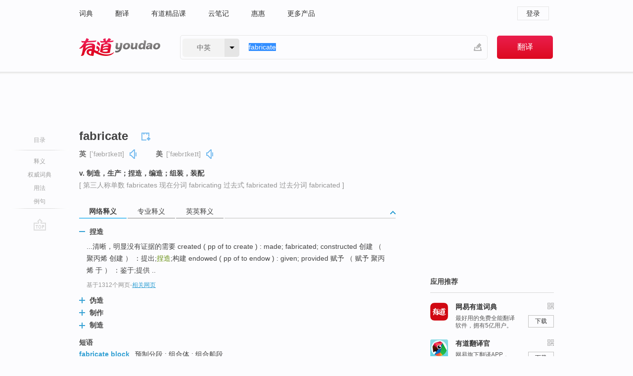

--- FILE ---
content_type: text/html; charset=utf-8
request_url: http://www.youdao.com/w/fabricate/?tab=eng
body_size: 14303
content:
<!DOCTYPE html>
                                              
      

								<html xmlns="http://www.w3.org/1999/xhtml" class="ua-ch ua-ch-131 ua-wk ua-mac os x">
<head>
    <meta name="baidu_union_verify" content="b3b78fbb4a7fb8c99ada6de72aac8a0e">
    <meta http-equiv="Content-Type" content="text/html; charset=UTF-8">

    
<meta name="keywords" content="fabricate"/>

<title>【fabricate】什么意思_英语fabricate的翻译_音标_读音_用法_例句_在线翻译_有道词典</title>
<link rel="shortcut icon" href="https://shared-https.ydstatic.com/images/favicon.ico" type="image/x-icon"/>


<link href="https://shared.ydstatic.com/dict/v2016/result/160621/result-min.css" rel="stylesheet" type="text/css"/>
<link href="https://shared.ydstatic.com/dict/v2016/result/pad.css" media="screen and (orientation: portrait), screen and (orientation: landscape)" rel="stylesheet" type="text/css">
<link rel="canonical" href="http://dict.youdao.com/w/fabricate/"/>
<link rel="search" type="application/opensearchdescription+xml" title="Yodao Dict" href="plugins/search-provider.xml"/>
<script type='text/javascript' src='https://shared.ydstatic.com/js/jquery/jquery-1.8.2.min.js'></script>
</head>
<body class="t0">
<!-- 搜索框开始 -->
    <div id="doc" style="position:relative;zoom:1;">
    <div class="c-topbar-wrapper">
        <div class="c-topbar c-subtopbar">
            <div id="nav" class="c-snav">
                <a class="topnav" href="http://dict.youdao.com/?keyfrom=dict2.top" target="_blank">词典</a><a class="topnav" href="http://fanyi.youdao.com/?keyfrom=dict2.top" target="_blank">翻译</a><a class="topnav" href="https://ke.youdao.com/?keyfrom=dict2.top" target="_blank">有道精品课</a><a class="topnav" href="http://note.youdao.com/?keyfrom=dict2.top" target="_blank">云笔记</a><a class="topnav" href="http://www.huihui.cn/?keyfrom=dict2.top" target="_blank">惠惠</a><a class="topnav" href="http://www.youdao.com/about/productlist.html?keyfrom=dict2.top" target="_blank">更多产品</a>
            </div>
                        <div class="c-sust">
                                                

                                    <a hidefocus="true" class="login" href="http://account.youdao.com/login?service=dict&back_url=http%3A%2F%2Fdict.youdao.com%2Fsearch%3Fq%3Dfabricate%26tab%3Deng%23keyfrom%3D%24%7Bkeyfrom%7D" rel="nofollow">登录</a>
                            </div>
        </div>
        <div class="c-header">
            <a class="c-logo" href="/">有道 - 网易旗下搜索</a>
            <form id="f"  method="get" action="/search" class="c-fm-w" node-type="search">
                <div id="langSelector" class="langSelector">
                                                                                                                                            <span id="langText" class="langText">中英</span><span class="aca">▼</span><span class="arrow"></span>
                    <input type="hidden" id="le" name="le" value="eng" />
                </div>
                <span class="s-inpt-w">
                    <input type="text" class="s-inpt" autocomplete="off" name="q" id="query" onmouseover="this.focus()" onfocus="this.select()" value="fabricate"/>
                    <input type="hidden" name="tab" value=""/>
                    <input type="hidden" name="keyfrom" value="dict2.top"/>
                    <span id="hnwBtn" class="hand-write"></span>
                    </span><input type="submit" class="s-btn" value="翻译"/>
            </form>
        </div>
    </div>

<!-- 搜索框结束 -->

<!-- 内容区域 -->
<div id="scontainer">
<div id="container">
    <div id="topImgAd">
    </div>
    <div id="results">
                    <div id="result_navigator" class="result_navigator">
            <ul class="sub-catalog">
        <h3>目录</h3>
        <li class="split"></li>
                                    <li class="sub1_all"><a class="nav-js log-js" href="#" hidefocus="true" data-4log="dict.nav.basic">释义</a></li>
                                        <li class="nav-collins"><a class="nav-js log-js" href="#authTrans" hidefocus="true" data-4log="dict.nav.authdict" title="">权威词典</a></li>
                                        <li class="spoken"><a class="nav-js log-js" href="#eTransform" hidefocus="true" data-4log="dict.nav.usage">用法</a></li>
                                                    <li class="written"><a class="nav-js log-js" href="#examples" hidefocus="true" data-4log="dict.nav.sentence">例句</a></li>
                                                    <li class="nav-collins" style="display:none;"><a href="http://dict.youdao.com/ugc/" hidefocus="true">网友贡献</a></li>
                                        <li class="split"></li>
                                        </ul>
        <div class="dict-votebar" style="display:none;">
            <div class="vote-head">
                当前查询结果是否对您有帮助
            </div>
            <div class="vote-btns">
                <button class="up" title="有帮助，点个赞">
                    <i class="icon vote-arrow"></i>
                    <!-- <span class="count">271</span> -->
                </button>
                <button class="down" aria-pressed="false" title="有待改善">
                    <i class="icon vote-arrow"></i>
                </button>
            </div>
        </div>
        <a href="#" class="go-top log-js" data-4log="dict.result.nav.top" title="返回顶部">go top</a>
    </div>
                <!-- 结果内容 -->
                            <div id="results-contents" class="results-content">
                                                          
                                                            
                                                       	 


   
 
  					
<div id="phrsListTab" class="trans-wrapper clearfix">
            <script type="text/javascript">
    window.wordnow = "fabricate";
</script>
<script type="text/javascript" src="https://cdn.staticfile.org/jquery/1.9.1/jquery.min.js"></script>
<style>
    #picUgcImg {
        max-height: 150px;
        width: 150px;
        height: auto;
        border: 0px;
        padding: 0px;
    }

    .img-list img {
        border: none;
    }

    .picUgcMenu {
        background-color: #f3f3f3;
        font-size: 12px;
        width: 150px;
        height: 38px;
        border: 0px solid black;
        margin-top: -6px;
        text-align: center;
        line-height: 38px;
    }

    .picUgcMenu.hide {
        display: none;
    }

    .picUgcMenu .isFavour a{
        font-size: 14px;
        color: #BFBFBF;
    }

    .picUgcMenu .favour{
        display: inline-block;
        width: 20px;
        padding-left: 20px;
        height: 38px;
        background: url('https://shared-https.ydstatic.com/dict/v5.15/images/picugc_up.png') no-repeat 0 9px;
        margin-right: 20px;
        color: #000;
        text-decoration: none;
        line-height: 38px;
        margin-left: 16px;
    }

    .picUgcMenu .target b{
        text-decoration: none;
        color: #fff;
    }

    .picUgcMenu .against {
        display: inline-block;
        width: 20px;
        padding-left: 20px;
        height: 38px;
        background: url('https://shared-https.ydstatic.com/dict/v5.15/images/picugc_down.png') no-repeat 0 9px;
        margin-right: 10px;
        color: #000;
        text-decoration: none;
        line-height: 38px;
    }

    .picUgcMenu .favour.clicked {
        color: red;
        background: url('https://shared-https.ydstatic.com/dict/v5.15/images/picugc_up_red.png') no-repeat 0 9px;
    }

    .picUgcMenu .want {
        text-align: center;
        font-size: 16px;
        cursor: pointer;
        display: block;
        background: #5FC4F3;
        color: #FFF;
        font-family: "microsoft yahei";
    }

</style>


<div class="img-list" style="height:auto;width:150px;display:none;">
    <div id="picUgcImga" target="_blank" >
        <img src="" id="picUgcImg"/>
    </div>
    <div class="picUgcMenu hide" style="display:none;">
    </div>
</div>
<script type="text/javascript" src="https://shared.ydstatic.com/dict/v5.15/scripts/picugc-min9.js"></script>
<script type="text/javascript">
    $(document).ready(function () {
        getPictures();
    });
</script>

        <h2 class="wordbook-js">
        <span class="keyword">fabricate</span>
                            <div class="baav">
                            <span class="pronounce">英
                                    <span class="phonetic">[ˈfæbrɪkeɪt]</span>
                                                    <a href="#" title="真人发音" class="sp dictvoice voice-js log-js" data-rel="fabricate&type=1" data-4log="dict.basic.ec.uk.voice"></a>
                                </span>
                                      <span class="pronounce">美
                                    <span class="phonetic">[ˈfæbrɪkeɪt]</span>
                                                    <a href="#" title="真人发音" class="sp dictvoice voice-js log-js" data-rel="fabricate&type=2" data-4log="dict.basic.ec.us.voice"></a>
                                </span>
                                  </div>
            </h2>
             <div class="trans-container">

   <ul>
     <li>v. 制造，生产；捏造，编造；组装，装配</li>
    </ul>
              <p class="additional">[
                    第三人称单数
        fabricates
                     现在分词
        fabricating
                     过去式
        fabricated
                     过去分词
        fabricated
                   ]</p>
      </div>
    </div>
                          



 
<div id="webTrans" class="trans-wrapper trans-tab">
    <h3>
        <span class="tabs"> 
                
                
                
                                                <a rel="#tWebTrans"><span>网络释义</span></a><a rel="#tPETrans"><span>专业释义</span></a><a rel="#tEETrans"><span>英英释义</span></a>
        </span>
        <a class="toggle toggleOpen" rel="#webTransToggle"></a>
 </h3>
<!--网络翻译-->

<div id="webTransToggle">
    <div id="tWebTrans" class="trans-container tab-content">
        

               <div class="wt-container">
    <div class="title">
        <a href="#" title="详细释义" rel="#rw1" class="sp do-detail">&nbsp;</a>
        <span>
                捏造</span>
    </div>
    <p class="collapse-content">
    ...清晰，明显没有证据的需要 created ( pp of to create ) : made; fabricated; constructed 创建 （ 聚丙烯 创建 ） ：提出;<b>捏造</b>;构建 endowed ( pp of to endow ) : given; provided 赋予 （ 赋予 聚丙烯 于 ） ：鉴于;提供 ..</p>
            <p class="collapse-content via">基于1312个网页<span class="sl">-</span><a href="http://www.youdao.com/search?keyfrom=dict&q=fabricate+%E6%8D%8F%E9%80%A0&ue=utf8" target=_blank  rel="nofollow">相关网页</a></p>
    </div>
                <div class="wt-container wt-collapse">
    <div class="title">
        <a href="#" title="详细释义" rel="#rw1" class="sp do-detail">&nbsp;</a>
        <span>
                伪造</span>
    </div>
    <p class="collapse-content">
    ... <b>fabricate</b> 捏造，<b>伪造</b> fabulous 极好的，极妙的 facet（问题等的）一个方面 方面 ...</p>
            <p class="collapse-content via">基于890个网页<span class="sl">-</span><a href="http://www.youdao.com/search?keyfrom=dict&q=fabricate+%E4%BC%AA%E9%80%A0&ue=utf8" target=_blank  rel="nofollow">相关网页</a></p>
    </div>
                <div class="wt-container wt-collapse">
    <div class="title">
        <a href="#" title="详细释义" rel="#rw1" class="sp do-detail">&nbsp;</a>
        <span>
                制作</span>
    </div>
    <p class="collapse-content">
    某些以组装(assembly)为主的工厂，对CRP的需求并不大，其主要的管理挑战在材料，但在以<b>制作</b>(<b>Fabricate</b>)为主的工厂内产能的管理就显得极为重要了。本书不打算介绍CRP的逻辑与用法，因为我们不赞成使用CRP来解决产能规划的问题。</p>
            <p class="collapse-content via">基于712个网页<span class="sl">-</span><a href="http://www.youdao.com/search?keyfrom=dict&q=fabricate+%E5%88%B6%E4%BD%9C&ue=utf8" target=_blank  rel="nofollow">相关网页</a></p>
    </div>
                <div class="wt-container wt-collapse">
    <div class="title">
        <a href="#" title="详细释义" rel="#rw1" class="sp do-detail">&nbsp;</a>
        <span>
                制造</span>
    </div>
    <p class="collapse-content">
    ... Mellow: (水果)成熟的,甘美多汁的;(酒)芳醇的，使成熟;使芳醇 <b>Fabricate</b>: <b>制造</b>;组装，伪造;杜撰 Slurry: 泥浆 ...</p>
            <p class="collapse-content via">基于686个网页<span class="sl">-</span><a href="http://www.youdao.com/search?keyfrom=dict&q=fabricate+%E5%88%B6%E9%80%A0&ue=utf8" target=_blank  rel="nofollow">相关网页</a></p>
    </div>
            <div id="webPhrase" class="pr-container more-collapse">
    <div class="title">短语</div>
       <p class="wordGroup">
  
      <span class="contentTitle"><a class="search-js" href="/w/eng/fabricate_block/#keyfrom=dict.phrase.wordgroup">fabricate block</a></span>
                          预制分段
                      ;
                  组合体
                      ;
                  组合船段
              </p>
           <p class="wordGroup">
  
      <span class="contentTitle"><a class="search-js" href="/w/eng/fabricate_make/#keyfrom=dict.phrase.wordgroup">fabricate make</a></span>
                          制作
                      ;
                  装配
              </p>
           <p class="wordGroup">
  
      <span class="contentTitle"><a class="search-js" href="/w/eng/fabricate_e/#keyfrom=dict.phrase.wordgroup">fabricate e</a></span>
                          捏造
                      ;
                  伪造
                      ;
                  制作
                      ;
                  编造
              </p>
           <p class="wordGroup collapse">
  
      <span class="contentTitle"><a class="search-js" href="/w/eng/fabricate_murder/#keyfrom=dict.phrase.wordgroup">Fabricate Murder</a></span>
                          虚构谋杀
              </p>
           <p class="wordGroup collapse">
  
      <span class="contentTitle"><a class="search-js" href="/w/eng/ballast_fabricate/#keyfrom=dict.phrase.wordgroup">ballast fabricate</a></span>
                          安定器组装正确
              </p>
           <p class="wordGroup collapse">
  
      <span class="contentTitle"><a class="search-js" href="/w/eng/concoct_fabricate/#keyfrom=dict.phrase.wordgroup">concoct fabricate</a></span>
                          臆造
              </p>
           <p class="wordGroup collapse">
  
      <span class="contentTitle"><a class="search-js" href="/w/eng/fab_fabricate/#keyfrom=dict.phrase.wordgroup">FAB Fabricate</a></span>
                          伪造
              </p>
           <p class="wordGroup collapse">
  
      <span class="contentTitle"><a class="search-js" href="/w/eng/fabricate_rumors/#keyfrom=dict.phrase.wordgroup">fabricate rumors</a></span>
                          制造谣言
              </p>
           <p class="wordGroup collapse">
  
      <span class="contentTitle"><a class="search-js" href="/w/eng/to_fabricate/#keyfrom=dict.phrase.wordgroup">to fabricate</a></span>
                          捏造
                      ;
                  瞎编
                      ;
                  编造
                      ;
                  编篡
              </p>
   
   <div class="more"><a href="#" class="sp more_sp">&nbsp;</a><span class="show_more">更多</span><span
   class="show_less">收起</span>网络短语</div>
</div> <!-- close webPhrase Tag -->
    </div>
            <div id="tPETrans" class="trans-container tab-content">
                <div id="tPETrans-type-list" class="type-list">
                        <a class="p-type selected_link" href="#" rel="ptype_0" hidefocus="true">化学</a>
                            <ins> | </ins>
                                <a class="p-type" href="" rel="ptype_1" hidefocus="true">物理学</a>
                            <ins> | </ins>
                                <a class="p-type" href="" rel="ptype_2" hidefocus="true">生物学</a>
                            <ins> | </ins>
                                <a class="p-type" href="" rel="ptype_3" hidefocus="true">文学</a>
                            <ins> | </ins>
                                <a class="p-type" href="" rel="ptype_4" hidefocus="true">艺术学</a>
                        </div>
        <ul id="tPETrans-all-trans" class="all-trans">
                    <li class="ptype_0 types" style="display:list-item">
                                    <div class="items">
                    <span class="title">构建</span>
                                            <span class="additional"> - 引用次数：8</span>
                                                                                                                                                                                                                                                                                                                                                                                                                                                                                                                                      <p class="source">In chapter three, a new method for <b>fabricate</b> horseradish peroxidase (HRP) patterns was developed. First, the biotinylated HRP was immobilized on a polystyrene plate via a streptavidin bridge.</p>
                                                                                                                                                                                                                       <p class="trans">第三章研究了一种新的<b>构建</b>酶图形的方法。</p>
                                                                                                                                       <p></p>
                                                                            <span class="additional">参考来源 - 构建金及酶微米图形</span>
                                                            </div>
                    </li>
                            <li class="ptype_1 types">
                                    <div class="items">
                    <span class="title">制备</span>
                                            <span class="additional"> - 引用次数：31</span>
                                                                                                                                                                                                                                                                                                                                                                                                                                                                                                                                      <p class="source">We <b>fabricate</b> ZnO thin films with preferencel c-axis orientation by PLD method.</p>
                                                                                                                                                                                                                       <p class="trans">本文采用脉冲激光沉积方法<b>制备</b>出c轴择优取向的ZnO薄膜。</p>
                                                                                                                                       <p></p>
                                                                            <span class="additional">参考来源 - ZnO薄膜的制备及其特性研究 </span>
                                                            </div>
                    </li>
                            <li class="ptype_2 types">
                                    <div class="items">
                    <span class="title">构建</span>
                                            <span class="additional"> - 引用次数：3</span>
                                                                                                                                                                                                                                                                                                                                                                                                                                                                                                                                      <p class="source">This thesis is about to <b>fabricate</b> two kinds of smart surface based on supermolecules,inclusive complexes,self-assembly technique,and temperature-sensitive polymers. Furthermore,expand these surfaces to protein program adsorption,separation and reproducing of antibody.</p>
                                                                                                                                                                                                                       <p class="trans">本论文基于超分子包合物、自组装技术、温敏生物复合物等要素<b>构建</b>两类具有开关功能的智能表面,成功将这些智能化的表面用于蛋白质程序吸附释放以及抗原抗体的可逆识别。</p>
                                                                                                                                       <p></p>
                                                                            <span class="additional">参考来源 - 基于分子开关的微流控芯片构建及其在生物分析中的应用 </span>
                                                            </div>
                    </li>
                            <li class="ptype_3 types">
                                    <div class="items">
                    <span class="title">虚构</span>
                                            <span class="additional"> - 引用次数：8</span>
                                                                                                                                                                                                                                                                                                                                                                                                                                                                                          <p></p>
                                                                            <span class="additional">参考来源 - 新时期历史小说创作类型论 </span>
                                                            </div>
                    </li>
                            <li class="ptype_4 types">
                                    <div class="items">
                    <span class="title">虚构</span>
                                            <span class="additional"> - 引用次数：3</span>
                                                                                                                                                                                                                                                                                                                                                                                                                                                                                                                                      <p class="source">It is a <b>fabricate</b> process of improvisation that exceeds definitions to change the spirit into a straight way to express but beyond description. There is a type of artworks, which is unfinished.</p>
                                                                                                                                                                                                                       <p class="trans">我们无须把艺术变成精神的“苦行”,也不必用现成概念来平衡自己,即兴的<b>虚构</b>过程应能十分愉快,这是些超出定义的精神变化和某种直来直去却不易言说的表达方式。</p>
                                                                                                                                       <p></p>
                                                                            <span class="additional">参考来源 - 逃离失忆的现场</span>
                                                            </div>
                    </li>
                </ul>
    <p class="additional"><span class="middot">&middot;</span>2,447,543篇论文数据，部分数据来源于NoteExpress
            </div>
                            <div id="tEETrans" class="trans-container tab-content">
                <div class="trans-container">
<!--eng eng result start-->
    <h4>
        fabricate
            <span class= "phonetic">[ 'fæbrikeit ]</span>
        </h4>
    <ul>
		
		
				        <li>
		<span class="pos">v.</span>
                            <ul class="ol">
        		
			    		        											
            		                    <li>
            		    <span class="def">put together out of components or parts</span>

						
																				        				<p><em>&quot;the company fabricates plastic chairs&quot;</em></p>
						
									   	<p class="gray">同义词：
								                                  				    <a class="search-js" href='/w/manufacture/?tab=eng#keyfrom=dict.eesy'>manufacture</a>
				    				    				      				    				      				    				                                      				    <a class="search-js" href='/w/construct/?tab=eng#keyfrom=dict.eesy'>construct</a>
				    				    				      				    				      				    				                                      				 			    	</p>
			                         </li>
            		
			    		        											
            		                    <li>
            		    <span class="def">make up something artificial or untrue</span>

						
						
									   	<p class="gray">同义词：
								                                  				    <a class="search-js" href='/w/manufacture/?tab=eng#keyfrom=dict.eesy'>manufacture</a>
				    				    				      				    				      				    				                                      				    <a class="search-js" href='/w/cook_up/?tab=eng#keyfrom=dict.eesy'>cook up</a>
				    				    				      				    				      				    				                                      				    <a class="search-js" href='/w/make_up/?tab=eng#keyfrom=dict.eesy'>make up</a>
				    				    				      				    				      				    				                                      				    <a class="search-js" href='/w/invent/?tab=eng#keyfrom=dict.eesy'>invent</a>
				    				    				      				    				      				    				                                      				 			    	</p>
			                         </li>
            		                      </ul>
            </li>
     </ul>
<p class="via ar">
以上来源于:
<a class="tipshuiseunderline log-js" data-4log="wordnet" target="_blank" href="http://wordnet.princeton.edu/" rel="nofollow">WordNet</a>
</p>
<!-- 英英翻译结束 -->
</div>
            </div>
            </div>
</div>

                          <div id="wordArticle" class="trans-wrapper trans-tab">
    <h3>
        <span class="tabs">
            <a class="tab-current"><span>相关文章</span></a>
        </span>
        <a class="toggle toggleOpen" rel="#wordArticleToggle"></a>
    </h3>
    <div id="wordArticleToggle"></div>
</div>
<script src="https://shared.ydstatic.com/dict/v2016/result/160621/result-wordArticle.js"></script>                                        <div id="authTrans" class="trans-wrapper trans-tab"> 
            <h3>
                <span class="tabs">
                                                                                                    <a rel="#collinsResult"><span>&nbsp;柯林斯英汉双解大词典&nbsp;</span></a>
                </span>
                <a class="toggle toggleOpen" rel="#authTransToggle"></a>
            </h3>
            <div id="authTransToggle">
                                                    <div id="collinsResult" class="tab-content">
        <div class="trans-container">
        <div class="trans-content">
                                    <div class="collinsToggle trans-container">
				                                                            <div class="wt-container">
                                                                                                <h4>
                                <span class="title">fabricate</span>
                                                                    <em class="additional spell phonetic">/ˈfæbrɪˌkeɪt/</em>
                                                                                                                                            <span class="star star1" title="使用频率"></span>
                                                                        								                                
                                                                                                                                                                                <span class="via rank">CET6 TEM8</span>
                                                                                                    
                                                                                                    <span class="additional pattern">(
                                                                                                                                                                            fabricating,
                                                                                                                                                                                                                            fabricated,
                                                                                                                                                                            												fabricates
                                                                                                                                                                        )</span>
																
							</h4>
																												
																							                                																																																																																																																								
																 
															
																																																																																			
					
					    													<ul class="ol">
																	
																															<li>
    											    											    													<div class="collinsMajorTrans">
                                                            <span class="collinsOrder">1.&nbsp;</span>
                                                            <p>
    														    															    														    														    														    														    															    															    															    															    															    																    																	<span class="additional" title="及物动词">V-T</span>
    																    															    														    														If someone <b>fabricates</b> information, they invent it in order to deceive people. 伪造
    														    														    															    															                                                                        															    															    															    															    															    															    															    															    															    															                                                                                                                                                                                                                                                                                        										
                        										                                                                    													                                                                </p></div>
                                                                                                                                                                                                                                                                            <div class="exampleLists">
                                                                            <span class="collinsOrder">例：</span>
                                                                            <div class="examples">
                                                                            <p> All four claim that officers fabricated evidence against them. </p>
                                                                            <p>4人全部声称官员们伪造了不利于他们的证据。</p>
                                                                            </div>
                                                                        </div>
                                                                                                                                                                                                                                                                                                                                                                                                                                                                                                                                                                                                                                                                        											</li>
										                                									
																															<li>
    											    											    													<div class="collinsMajorTrans">
                                                            <span class="collinsOrder">2.&nbsp;</span>
                                                            <p>
    														    															    														    														    														    															fabrication
    														    														    															    															    															    															    															    																    																	<span class="additional" title="有变体名词">N-VAR</span>
    																    															    														    														伪造
    														    														    															    															                                                                        															    															    															    															    															    															    															    															    															    															                                                                                                                                                                                                                                                                                        										
                        										                                                                    													                                                                </p></div>
                                                                                                                                                                                                                                                                            <div class="exampleLists">
                                                                            <span class="collinsOrder">例：</span>
                                                                            <div class="examples">
                                                                            <p> She described the interview as a "complete fabrication." </p>
                                                                            <p>她把这次采访描述为“纯属虚构”。</p>
                                                                            </div>
                                                                        </div>
                                                                                                                                                                                                                                                                                                                                                                                                                                                                                                                                                                                                                                                                        											</li>
										                                							</ul>
																													</div>
							</div>
		</div>
	</div>
</div>
                            </div>
        </div>
                                        <div id="eTransform" class="trans-wrapper trans-tab"> 
            <h3>
                <span class="tabs">
                                                                                                                                                <a rel="#synonyms"><span>同近义词</span></a><a rel="#relWordTab"><span>同根词</span></a><a rel="#discriminate"><span>词语辨析</span></a>
                </span>
                <a class="toggle toggleOpen" rel="#transformToggle"></a>
            </h3>
            <div id="transformToggle">
                                                    <div id="synonyms" class="trans-container tab-content hide">
<ul>
  <li>vt. 制造；伪造；装配</li>
 <p class="wordGroup">
     <span class="contentTitle">
     <a class="search-js" href="/w/eng/manufacture/#keyfrom=dict.basic.syno">manufacture</a>
      ,
     </span>
   <span class="contentTitle">
     <a class="search-js" href="/w/eng/make/#keyfrom=dict.basic.syno">make</a>
      ,
     </span>
   <span class="contentTitle">
     <a class="search-js" href="/w/eng/doctor/#keyfrom=dict.basic.syno">doctor</a>
     </span>
  </p>
</ul>
</div>
                                                    <div id="relWordTab" class="trans-container tab-content hide">
    <p class="wordGroup">
        词根：
        <span class="contentTitle">
                        <a class="search-js" href="/w/eng/fabric/#keyfrom=dict.basic.relword">fabric</a>
        </span>
   </p>
        adj.
                <p class="wordGroup">
        <span class="contentTitle">
                        <a class="search-js" href="/w/eng/fabricated/#keyfrom=dict.basic.relword">fabricated</a>
        </span>
         焊接的；组合的，装配式的
        </p>
                  n.
                <p class="wordGroup">
        <span class="contentTitle">
                        <a class="search-js" href="/w/eng/fabric/#keyfrom=dict.basic.relword">fabric</a>
        </span>
         织物；布；组织；构造；建筑物
        </p>
                    <p class="wordGroup">
        <span class="contentTitle">
                        <a class="search-js" href="/w/eng/fabrication/#keyfrom=dict.basic.relword">fabrication</a>
        </span>
         制造，建造；装配；伪造物
        </p>
                    <p class="wordGroup">
        <span class="contentTitle">
                        <a class="search-js" href="/w/eng/fabricator/#keyfrom=dict.basic.relword">fabricator</a>
        </span>
         制作者；杜撰者
        </p>
                  v.
                <p class="wordGroup">
        <span class="contentTitle">
                        <a class="search-js" href="/w/eng/fabricated/#keyfrom=dict.basic.relword">fabricated</a>
        </span>
         制造，组装；伪造，捏造（fabricate的过去分词）
        </p>
              </div>
                                                    <div id="discriminate" class="trans-container tab-content hide">
                <div class="wt-container">
    
        <div class="title" style="position:static;">
      <a href="#" title="详细内容" rel="#rw1" class="sp do-detail">&nbsp;</a>
                                                                                                  <span>manufacture, fabricate, make, produce</span>
    </div>

                                                                              
          <div class="collapse-content">
                                                                      <p>这组词都有“做，制造”的意思，其区别是：</p>
                                                                                  <div class="wordGroup">
                                  <p>
                  <span class="contentTitle">
                                    <a class="search-js" href="/w/eng/manufacture/#keyfrom=dict.basic.discriminate">manufacture</a>
                  </span>
                                                                              正式用词，一般指用机器大规模地批量生产各种生活或生产用品。</p>
                                                                                            </div>
                                                                                                <div class="wordGroup">
                                  <p>
                  <span class="contentTitle">
                                    <a class="search-js" href="/w/eng/fabricate/#keyfrom=dict.basic.discriminate">fabricate</a>
                  </span>
                                                                              特指按照标准样式制作或把材料或部件组合成一个整体。</p>
                                                                                            </div>
                                                                                                <div class="wordGroup">
                                  <p>
                  <span class="contentTitle">
                                    <a class="search-js" href="/w/eng/make/#keyfrom=dict.basic.discriminate">make</a>
                  </span>
                                                                              普通用词，很常用，含义广，既可指制造具体的东西，也可指完成一种行为。</p>
                                                                                            </div>
                                                                                                <div class="wordGroup">
                                  <p>
                  <span class="contentTitle">
                                    <a class="search-js" href="/w/eng/produce/#keyfrom=dict.basic.discriminate">produce</a>
                  </span>
                                                                              普通用词，侧重大量地生产出各种生产用品和生活用品。强调结果。也用于引申。</p>
                                                                                            </div>
                                                                                                                                              <p class="via">
          以上来源于<a target="_blank" href=http://wenku.baidu.com/view/40c2bfec81c758f5f61f671b.html rel="nofollow">网络</a>
          </p>
              </div>
        </div>
  </div>
                            </div>
        </div>
    
                                                                        <!--例句选项卡 begin-->
<div id="examples" class="trans-wrapper">
    <h3>
        <span class="tabs">
                                                                                                <a rel="#bilingual"><span>双语例句</span></a><a rel="#originalSound"><span>原声例句</span></a><a rel="#authority"><span>权威例句</span></a>
        </span>
        <a class="toggle toggleOpen" rel="#examplesToggle"></a>
    </h3>
    <div id="examplesToggle">
                <div id="bilingual" class="trans-container  tab-content">
            <ul class="ol">
                                     
                            
                                                                                                                <li>
                    <p><span id="src_0_0" onmouseover="hlgt('#src_0_0,#tran_0_5')" onmouseout="unhlgt('#src_0_0,#tran_0_5')">It angers</span><span> </span><span id="src_0_1" onmouseover="hlgt('#src_0_1,#tran_0_0')" onmouseout="unhlgt('#src_0_1,#tran_0_0')">me</span><span> that </span><span id="src_0_2" onmouseover="hlgt('#src_0_2,#tran_0_4')" onmouseout="unhlgt('#src_0_2,#tran_0_4')">people</span><span> </span><span>would <b>fabricate</b></span><span> a </span><span id="src_0_4" onmouseover="hlgt('#src_0_4,#tran_0_2')" onmouseout="unhlgt('#src_0_4,#tran_0_2')">story</span><span> </span><span id="src_0_5" onmouseover="hlgt('#src_0_5,#tran_0_3')" onmouseout="unhlgt('#src_0_5,#tran_0_3')">like that</span><span>.</span>
                    					 <a class="sp dictvoice voice-js log-js" title="点击发音" href="#" data-rel="It+angers+me+that+people+would+fabricate+a+story+like+that.&le=eng" data-4log="dict.main.blng"></a>
                                        </p>

                    <p><span id="tran_0_0" onmouseover="hlgt('#src_0_1,#tran_0_0')" onmouseout="unhlgt('#src_0_1,#tran_0_0')">人们</span><span id="tran_0_2" onmouseover="hlgt('#src_0_4,#tran_0_2')" onmouseout="unhlgt('#src_0_4,#tran_0_2')">编造</span><span>这样的</span><span id="tran_0_3" onmouseover="hlgt('#src_0_5,#tran_0_3')" onmouseout="unhlgt('#src_0_5,#tran_0_3')">谎话</span><span>让</span><span id="tran_0_4" onmouseover="hlgt('#src_0_2,#tran_0_4')" onmouseout="unhlgt('#src_0_2,#tran_0_4')">我</span><span id="tran_0_5" onmouseover="hlgt('#src_0_0,#tran_0_5')" onmouseout="unhlgt('#src_0_0,#tran_0_5')">感到</span><span>愤怒。</span>
                                        </p>
                                                            <p class="example-via">
                                                    <a target=_blank rel="nofollow">youdao</a>
                                            </p>
                </li>
                                       
                            
                                                                                                                <li>
                    <p><span id="src_1_0" onmouseover="hlgt('#src_1_0,#tran_1_1')" onmouseout="unhlgt('#src_1_0,#tran_1_1')">David</span><span>, on </span><span id="src_1_1" onmouseover="hlgt('#src_1_1,#tran_1_0')" onmouseout="unhlgt('#src_1_1,#tran_1_0')">the other hand</span><span>, had </span><span id="src_1_2" onmouseover="hlgt('#src_1_2,#tran_1_2')" onmouseout="unhlgt('#src_1_2,#tran_1_2')">labored to</span><span> </span><span id="src_1_3" onmouseover="hlgt('#src_1_3,#tran_1_3')" onmouseout="unhlgt('#src_1_3,#tran_1_3')"><b>fabricate</b></span><span> </span><span id="src_1_4" onmouseover="hlgt('#src_1_4,#tran_1_4')" onmouseout="unhlgt('#src_1_4,#tran_1_4')">a</span><span> </span><span id="src_1_5" onmouseover="hlgt('#src_1_5,#tran_1_5')" onmouseout="unhlgt('#src_1_5,#tran_1_5')">curious</span><span> patent </span><span id="src_1_6" onmouseover="hlgt('#src_1_6,#tran_1_6')" onmouseout="unhlgt('#src_1_6,#tran_1_6')">leather</span><span> </span><span id="src_1_7" onmouseover="hlgt('#src_1_7,#tran_1_7')" onmouseout="unhlgt('#src_1_7,#tran_1_7')">trouser</span><span> </span><span id="src_1_8" onmouseover="hlgt('#src_1_8,#tran_1_8')" onmouseout="unhlgt('#src_1_8,#tran_1_8')">suit</span><span>.</span>
                    					 <a class="sp dictvoice voice-js log-js" title="点击发音" href="#" data-rel="David%2C+on+the+other+hand%2C+had+labored+to+fabricate+a+curious+patent+leather+trouser+suit.&le=eng" data-4log="dict.main.blng"></a>
                                        </p>

                    <p><span id="tran_1_0" onmouseover="hlgt('#src_1_1,#tran_1_0')" onmouseout="unhlgt('#src_1_1,#tran_1_0')">另</span><span>一方面，</span><span id="tran_1_1" onmouseover="hlgt('#src_1_0,#tran_1_1')" onmouseout="unhlgt('#src_1_0,#tran_1_1')">大卫</span><span id="tran_1_2" onmouseover="hlgt('#src_1_2,#tran_1_2')" onmouseout="unhlgt('#src_1_2,#tran_1_2')">努力</span><span id="tran_1_3" onmouseover="hlgt('#src_1_3,#tran_1_3')" onmouseout="unhlgt('#src_1_3,#tran_1_3')">制作</span><span id="tran_1_4" onmouseover="hlgt('#src_1_4,#tran_1_4')" onmouseout="unhlgt('#src_1_4,#tran_1_4')">了一</span><span>套</span><span id="tran_1_5" onmouseover="hlgt('#src_1_5,#tran_1_5')" onmouseout="unhlgt('#src_1_5,#tran_1_5')">奇特</span><span>的、别出心裁的</span><span id="tran_1_6" onmouseover="hlgt('#src_1_6,#tran_1_6')" onmouseout="unhlgt('#src_1_6,#tran_1_6')">皮革</span><span id="tran_1_7" onmouseover="hlgt('#src_1_7,#tran_1_7')" onmouseout="unhlgt('#src_1_7,#tran_1_7')">裤</span><span id="tran_1_8" onmouseover="hlgt('#src_1_8,#tran_1_8')" onmouseout="unhlgt('#src_1_8,#tran_1_8')">套装</span><span>。</span>
                                        </p>
                                                            <p class="example-via">
                                                    <a target=_blank rel="nofollow">youdao</a>
                                            </p>
                </li>
                                       
                            
                                                                                                                <li>
                    <p><span id="src_2_0" onmouseover="hlgt('#src_2_0,#tran_2_0')" onmouseout="unhlgt('#src_2_0,#tran_2_0')">Their</span><span> </span><span id="src_2_1" onmouseover="hlgt('#src_2_1,#tran_2_1')" onmouseout="unhlgt('#src_2_1,#tran_2_1')">advancements have</span><span> </span><span id="src_2_2" onmouseover="hlgt('#src_2_2,#tran_2_2')" onmouseout="unhlgt('#src_2_2,#tran_2_2')">been</span><span> </span><span id="src_2_3" onmouseover="hlgt('#src_2_3,#tran_2_3')" onmouseout="unhlgt('#src_2_3,#tran_2_3')">about</span><span> </span><span id="src_2_4" onmouseover="hlgt('#src_2_4,#tran_2_4')" onmouseout="unhlgt('#src_2_4,#tran_2_4')">how to</span><span> </span><span id="src_2_5" onmouseover="hlgt('#src_2_5,#tran_2_6')" onmouseout="unhlgt('#src_2_5,#tran_2_6')">design</span><span> </span><span id="src_2_6" onmouseover="hlgt('#src_2_6,#tran_2_7')" onmouseout="unhlgt('#src_2_6,#tran_2_7')">and</span><span> </span><span id="src_2_7" onmouseover="hlgt('#src_2_7,#tran_2_8')" onmouseout="unhlgt('#src_2_7,#tran_2_8')"><b>fabricate</b></span><span> </span><span id="src_2_8" onmouseover="hlgt('#src_2_8,#tran_2_9')" onmouseout="unhlgt('#src_2_8,#tran_2_9')">that</span><span> </span><span id="src_2_9" onmouseover="hlgt('#src_2_9,#tran_2_10')" onmouseout="unhlgt('#src_2_9,#tran_2_10')">intricate</span><span> </span><span id="src_2_10" onmouseover="hlgt('#src_2_10,#tran_2_11')" onmouseout="unhlgt('#src_2_10,#tran_2_11')">structure</span><span> </span><span id="src_2_11" onmouseover="hlgt('#src_2_11,#tran_2_5')" onmouseout="unhlgt('#src_2_11,#tran_2_5')">cheaply</span><span>.</span>
                    					 <a class="sp dictvoice voice-js log-js" title="点击发音" href="#" data-rel="Their+advancements+have+been+about+how+to+design+and+fabricate+that+intricate+structure+cheaply.&le=eng" data-4log="dict.main.blng"></a>
                                        </p>

                    <p><span id="tran_2_0" onmouseover="hlgt('#src_2_0,#tran_2_0')" onmouseout="unhlgt('#src_2_0,#tran_2_0')">它们的</span><span id="tran_2_1" onmouseover="hlgt('#src_2_1,#tran_2_1')" onmouseout="unhlgt('#src_2_1,#tran_2_1')">进展</span><span>主要</span><span id="tran_2_2" onmouseover="hlgt('#src_2_2,#tran_2_2')" onmouseout="unhlgt('#src_2_2,#tran_2_2')">是</span><span id="tran_2_3" onmouseover="hlgt('#src_2_3,#tran_2_3')" onmouseout="unhlgt('#src_2_3,#tran_2_3')">关于</span><span id="tran_2_4" onmouseover="hlgt('#src_2_4,#tran_2_4')" onmouseout="unhlgt('#src_2_4,#tran_2_4')">如何</span><span id="tran_2_5" onmouseover="hlgt('#src_2_11,#tran_2_5')" onmouseout="unhlgt('#src_2_11,#tran_2_5')">低成本地</span><span id="tran_2_6" onmouseover="hlgt('#src_2_5,#tran_2_6')" onmouseout="unhlgt('#src_2_5,#tran_2_6')">设计</span><span id="tran_2_7" onmouseover="hlgt('#src_2_6,#tran_2_7')" onmouseout="unhlgt('#src_2_6,#tran_2_7')">和</span><span id="tran_2_8" onmouseover="hlgt('#src_2_7,#tran_2_8')" onmouseout="unhlgt('#src_2_7,#tran_2_8')">制备</span><span id="tran_2_9" onmouseover="hlgt('#src_2_8,#tran_2_9')" onmouseout="unhlgt('#src_2_8,#tran_2_9')">这些</span><span id="tran_2_10" onmouseover="hlgt('#src_2_9,#tran_2_10')" onmouseout="unhlgt('#src_2_9,#tran_2_10')">精细</span><span id="tran_2_11" onmouseover="hlgt('#src_2_10,#tran_2_11')" onmouseout="unhlgt('#src_2_10,#tran_2_11')">结构</span><span>的。</span>
                                        </p>
                                                            <p class="example-via">
                                                    <a target=_blank rel="nofollow">youdao</a>
                                            </p>
                </li>
                                       </ul>
                        <a class="more-example" href="/example/blng/eng/fabricate/#keyfrom=dict.main.moreblng" title="fabricate的双语例句">更多双语例句</a>
                    </div>
         
                <!-- Media Result Start -->
        <div id="originalSound" class="trans-container  tab-content">
                                             
         <ul class="ol">
                                                            
                    	       <li>
           <p>"The Israelis have been loath to allow anything in that could be used to <b>fabricate</b> weapons that could be launched against the Israelis and that includes rockets or any kind of projectile."
                                  <a class="sp humanvoice humanvoice-js log-js" title="点击发音" href="#" data-rel="https://dict.youdao.com/pureaudio?docid=-4197146275452716621" data-4log="dict.main.pureaudio"></a>
                      </p>
            	       <p></p>
                                     <p class="via">
                          VOA: standard.2010.06.17
                          </p>
                       </li>

                                                            
                                                                      
                                                </ul>
                  </div>
        
                
                <div id="authority" class="trans-container  tab-content">
                  <ul class="ol">
                             <li>
           <p>More troubling is the ability to <b>fabricate</b> fake signals that are indistinguishable from real ones. 
                        <a class="sp dictvoice voice-js log-js" title="点击发音" href="#" data-rel="More+troubling+is+the+ability+to+fabricate+fake+signals+that+are+indistinguishable+from+real+ones.+" data-4log="dict.main.moreauth"></a>
           </p>
           <p class="example-via"><a href="youdao" target=_blank rel="nofollow">FORBES: <i>Next-Gen Air Traffic Control Vulnerable To Hackers Spoofing Planes Out Of Thin Air</i></a></p>
           </li>
                                      <li>
           <p>At James' garage bikes are built from the ground up and can take 800 hours to <b>fabricate</b>. 
                        <a class="sp dictvoice voice-js log-js" title="点击发音" href="#" data-rel="At+James%27+garage+bikes+are+built+from+the+ground+up+and+can+take+800+hours+to+fabricate.+" data-4log="dict.main.moreauth"></a>
           </p>
           <p class="example-via"><a href="youdao" target=_blank rel="nofollow">FORBES: <i>Magazine Article</i></a></p>
           </li>
                                      <li>
           <p>It was able to quickly <b>fabricate</b> large numbers of weapons to respond to the constantly changing global threat. 
                        <a class="sp dictvoice voice-js log-js" title="点击发音" href="#" data-rel="It+was+able+to+quickly+fabricate+large+numbers+of+weapons+to+respond+to+the+constantly+changing+global+threat.+" data-4log="dict.main.moreauth"></a>
           </p>
           <p class="example-via"><a href="youdao" target=_blank rel="nofollow">CENTERFORSECURITYPOLICY: <i>Senator Kyl on nuclear deterrence</i></a></p>
           </li>
                           </ul>
                   <a class="more-example" href="/example/auth/fabricate/#keyfrom=dict.main.moreauth" title="fabricate的权威例句">更多权威例句</a>
                   </div>
            </div>
</div>
<!--例句选项卡 end-->
                                                                            
                                    </div>
    </div>
                    

<div id="ads" class="ads">
  <div id="dict-inter" class="dict-inter">
      </div>
  <div id="baidu-adv"></div>
  
  <div id="follow" class="follow">
    <p class="hd">应用推荐</p>
    <div class="bd">
      <iframe src="https://c.youdao.com/www/app.html" frameborder="0"></iframe>
    </div>
  </div>
</div>

                            <div id="rel-search" class="rel-search">

            </div>
                <div id="pronounce">
            <div class="alpha-bg"></div>
            <div class="pr-content">
                $firstVoiceSent
                <div class="pr-source">- 来自原声例句</div>
            </div>
        </div>
</div>
<div class="c-bsearch" style="zoom:1;">
</div>
</div>
<!-- 内容区域 -->

<div id="c_footer">
  <div class="wrap">
            <a href="http://www.youdao.com/about/" rel="nofollow">关于有道</a>
        <a href="http://ir.youdao.com/" rel="nofollow">Investors</a>
        <a href="http://dsp.youdao.com/?keyfrom=dict2.top" rel="nofollow">有道智选</a>
        <a href="http://i.youdao.com/?keyfrom=dict2.top" rel="nofollow">官方博客</a>
        <a href="http://techblog.youdao.com/?keyfrom=dict2.top" rel="nofollow">技术博客</a>
        <a href="http://campus.youdao.com/index.php?t1=index?keyfrom=dict2.top" rel="nofollow">诚聘英才</a>
        <a href="http://shared.youdao.com/www/contactus-page.html?keyfrom=dict2.top" rel="nofollow">联系我们</a>
        <a href="https://dict.youdao.com/map/index.html?keyfrom=dict2.top">站点地图</a>
        <a href="http://www.12377.cn/?keyfrom=dict2.top" rel="nofollow">网络举报</a>
    <span class="c_fcopyright">&copy; 2026 网易公司 <a href="http://www.youdao.com/terms/privacy.html?keyfrom=dict2.top" rel="nofollow">隐私政策</a> <a href="http://www.youdao.com/terms/index.html?keyfrom=dict2.top" rel="nofollow">服务条款</a> 京ICP证080268号 <a href="http://beian.miit.gov.cn" rel="nofollow">京ICP备10005211号</a></span>
  </div>
</div>
</div>
<div id="langSelection" class="pm">
    <ul>
        <li><a href="#" rel="eng" class="current">中英</a></li>
        <li><a href="#" rel="fr">中法</a></li>
        <li><a href="#" rel="ko">中韩</a></li>
        <li><a href="#" rel="jap">中日</a></li>
    </ul>
</div>

<div id="handWrite" class="pm" style="display:none;">
    <object width="346" height="216" type="application/x-shockwave-flash" id="hnw" data="https://shared.ydstatic.com/dict/v5.16/swf/Hnw.swf">
        <param name="movie" value="https://shared.ydstatic.com/dict/v5.16/swf/Hnw.swf"/>
        <param name="menu" value="false"/>
        <param name="allowScriptAccess" value="always"/>
    </object>
</div>

<div id="researchZoon" class="pm">
    <div class="title">小调查</div>
    <div class="zoo-content">
        请问您想要如何调整此模块？
        <p><input id="upIt" type="radio" name="researchBox" value="up"><label for="upIt">模块上移</label></p>
        <p><input id="downIt" type="radio" name="researchBox" value="down"><label for="downIt">模块下移</label></p>
        <p><input id="dontmove" type="radio" name="researchBox" value="stay"><label for="dontmove">不移动</label></p>
        <div>感谢您的反馈，我们会尽快进行适当修改！</div>
        <a href="http://survey2.163.com/html/webdict_survey_reorder/paper.html" target="_blank" style="text-decoration: underline;" rel="nofollow">进来说说原因吧</a>
        <a href="javascript:void(0);" class="submitResult" rel="nofollow">确定</a>
    </div>
</div>

<div id="researchZoon21" class="pm">
    <div class="title">小调查</div>
    <div class="zoo-content">
        请问您想要如何调整此模块？
        <p><input id="upIt21" type="radio" name="researchBox" value="up"><label for="upIt21">模块上移</label></p>
        <p><input id="downIt21" type="radio" name="researchBox" value="down"><label for="downIt21">模块下移</label></p>
        <p><input id="dontmove21" type="radio" name="researchBox" value="stay"><label for="dontmove21">不移动</label></p>
        <div>感谢您的反馈，我们会尽快进行适当修改！</div>
        <a href="http://survey2.163.com/html/webdict_survey_reorder/paper.html" target="_blank" style="text-decoration: underline;" rel="nofollow">进来说说原因吧</a>
        <a href="javascript:void(0);" class="submitResult" rel="nofollow">确定</a>
    </div>
</div>

<div id="editwordform" style="display:none;">
    <h3>修改单词</h3>
    <a href="javascript:void(0);" id="close-editwordform"></a>
    <form method="post" >
        <label for="wordbook-word">单词</label>
        <input id="wordbook-word" type="text" value="" name="word" autocomplete="off" /><span><a id="delword" href="javascript:void(0);">从单词本中删除</a></span>
        <label for="wordbook-phonetic">音标</label>
        <input id="wordbook-phonetic" type="text" value="" name="phonetic" />
        <label for="wordbook-desc">解释</label>
        <textarea id="wordbook-desc" name="desc" ></textarea>
        <label style="color:blue;">更多（可不填）</label>
        <label for="wordbook-tags">分类</label><input id="wordbook-tags" type="text" value="" name="tags" autocomplete="off" />
        <ul id="tag-select-list">
        </ul>
        <div style="text-align:center;"><a id="openwordbook" href="/wordbook/wordlist?keyfrom=smallpic" target="_blank">打开单词本</a><a id="addword" href="javascript:void(0);">提交</a></div>
    </form>
</div>

<script type="text/javascript" src="https://shared.ydstatic.com/dict/v2016/160525/autocomplete_json.js"></script>
<script type="text/javascript">
    var global = {
        fromVm:{
            searchDomain:'youdao.com'
        }
    };


    function rwt(a, newlink) {
        try {
            if (a === window) {
                a = window.event.srcElement;
                while (a) {
                    if (a.href)
                        break;
                    a = a.parentNode
                }
            }
            a.href = newlink;
            a.onmousedown = ""
        } catch (p) {
        }
        return true
    }
</script>

<script type="text/javascript" src="https://c.youdao.com/dict/activity/ad/result-min.js"></script>
<script>
var _rlog = _rlog || [];
_rlog.push(["_setAccount" , "dictweb"]);
_rlog.push(["_addPost" , "page" , "search"]);
_rlog.push(["_addPost" , "q" , "fabricate"]);
</script>
<script defer src="https://shared.ydstatic.com/js/rlog/v1.js"></script>
</body>
</html>
